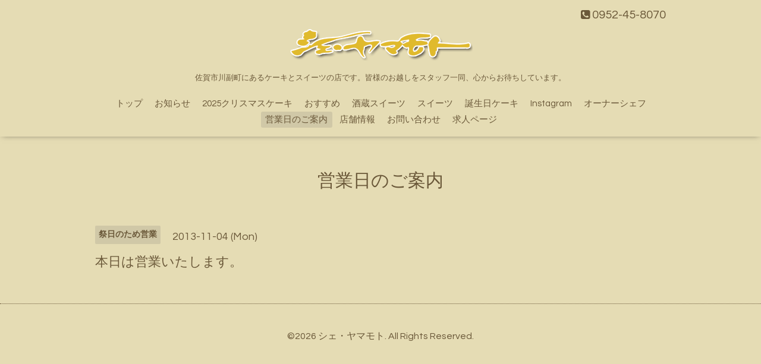

--- FILE ---
content_type: text/html; charset=utf-8
request_url: https://chezyamamoto.jp/calendar/536185
body_size: 2096
content:
<!DOCTYPE html>

<!--[if IE 9 ]><html lang="ja" class="ie9"><![endif]-->
<!--[if (gt IE 9)|!(IE)]><!--><html lang="ja"><!--<![endif]-->
<head>
  <!-- Oneplate: ver.201709290000 -->
  <meta charset="utf-8" />
  <title>本日は営業いたします。 - シェ・ヤマモト | 佐賀市川副町のケーキ店</title>
  <meta name="viewport" content="width=device-width,initial-scale=1.0,minimum-scale=1.0">

  <meta name="description" content="">
  <meta name="keywords" content="ケーキ,スイーツ,誕生日ケーキ,バースデーケーキ,クリスマスケーキ,佐賀,大川,柳川">

  <meta property="og:title" content="シェ・ヤマモト | 佐賀市川副町のケーキ店">
  <meta property="og:image" content="https://cdn.goope.jp/8674/111119151829ns6y.png">
  <meta property="og:site_name" content="シェ・ヤマモト | 佐賀市川副町のケーキ店">
  
  <link rel="alternate" type="application/rss+xml" title="シェ・ヤマモト | 佐賀市川副町のケーキ店 / RSS" href="/feed.rss">
  <link rel="stylesheet" href="//fonts.googleapis.com/css?family=Questrial">
  <link rel="stylesheet" href="/style.css?464082-1728555341">
  <link rel="stylesheet" href="/css/font-awesome/css/font-awesome.min.css">
  <link rel="stylesheet" href="/assets/slick/slick.css">

  <script src="/assets/jquery/jquery-1.9.1.min.js"></script>
  <script src="/js/tooltip.js"></script>
  <script src="/assets/clipsquareimage/jquery.clipsquareimage.js"></script>
</head>
<body id="calendar">

  <div class="totop">
    <i class="button fa fa-angle-up"></i>
  </div>

  <div id="container">

    <!-- #header -->
    <div id="header" class="cd-header">
      <div class="inner">

      <div class="element shop_tel" data-shoptel="0952-45-8070">
        <div>
          <i class="fa fa-phone-square"></i>&nbsp;0952-45-8070
        </div>
      </div>

      <h1 class="element logo">
        <a href="https://chezyamamoto.jp"><img src='//cdn.goope.jp/8674/111119151829ns6y.png' alt='シェ・ヤマモト | 佐賀市川副町のケーキ店' /></a>
      </h1>

      <div class="element site_description">
        <span>佐賀市川副町にあるケーキとスイーツの店です。皆様のお越しをスタッフ一同、心からお待ちしています。</span>
      </div>

      <div class="element navi pc">
        <ul class="navi_list">
          
          <li class="navi_top">
            <a href="/" >トップ</a>
          </li>
          
          <li class="navi_info">
            <a href="/info" >お知らせ</a>
          </li>
          
          <li class="navi_free free_142399">
            <a href="/free/xmas" >2025クリスマスケーキ</a>
          </li>
          
          <li class="navi_menu">
            <a href="/menu" >おすすめ</a>
          </li>
          
          <li class="navi_free free_63627">
            <a href="/free/sakagurasweets" >酒蔵スイーツ</a>
          </li>
          
          <li class="navi_photo">
            <a href="/photo" >スイーツ</a>
          </li>
          
          <li class="navi_free free_29104">
            <a href="/free/birthday" >誕生日ケーキ</a>
          </li>
          
          <li class="navi_links links_45182">
            <a href="https://www.instagram.com/chezyamamoto1992/" target="_blank">Instagram</a>
          </li>
          
          <li class="navi_free free_16956">
            <a href="/free/owner" >オーナーシェフ</a>
          </li>
          
          <li class="navi_calendar active">
            <a href="/calendar" >営業日のご案内</a>
          </li>
          
          <li class="navi_about">
            <a href="/about" >店舗情報</a>
          </li>
          
          <li class="navi_contact">
            <a href="/contact" >お問い合わせ</a>
          </li>
          
          <li class="navi_recruit">
            <a href="/recruit" >求人ページ</a>
          </li>
          
        </ul>
      </div>
      <!-- /#navi -->

      </div>
      <!-- /.inner -->

      <div class="navi mobile"></div>

      <div id="button_navi">
        <div class="navi_trigger cd-primary-nav-trigger">
          <i class="fa fa-navicon"></i>
        </div>
      </div>

    </div>
    <!-- /#header -->

    <div id="content">

<!-- CONTENT ----------------------------------------------------------------------- -->















<!----------------------------------------------
ページ：カレンダー
---------------------------------------------->
<script src="/js/theme_oneplate/calendar.js?20151028"></script>

<div class="inner">

  <h2 class="page_title">
    <span>営業日のご案内</span>
  </h2>

    


    
    <div class="details">
      <div>
        <span class="category">祭日のため営業</span>&nbsp; <span class="date">2013-11-04 (Mon)</span>
      </div>

      <h3>本日は営業いたします。</h3>

      <div class="body textfield">
        
      </div>

      <div class="image">
        
      </div>

    </div>
    

</div>
<!-- /.inner -->



















<!-- CONTENT ----------------------------------------------------------------------- -->

    </div>
    <!-- /#content -->


    


    <div class="gadgets">
      <div class="inner">
      </div>
    </div>

    <div class="sidebar">
      <div class="inner">

        <div class="block today_area">
          <h3>Schedule</h3>
          <dl>
            <dt class="today_title">
              2026.01.04 Sunday
            </dt>
            
          </dl>
        </div>

        <div class="block counter_area">
          <h3>Counter</h3>
          <div>Today: <span class="num">101</span></div>
          <div>Yesterday: <span class="num">667</span></div>
          <div>Total: <span class="num">2186309</span></div>
        </div>

        <div class="block qr_area">
          <h3>Mobile</h3>
          <img src="//r.goope.jp/qr/chezyamamoto"width="100" height="100" />
        </div>

      </div>
    </div>

    <div class="social">
      <div class="inner"></div>
    </div>

    <div id="footer">
        <div class="inner">

          <div class="social_icons">
            

            

            
          </div>

          <!--<div class="shop_name">
            <a href="https://chezyamamoto.jp">シェ・ヤマモト</a>
          </div>-->

          <div class="copyright">
            &copy;2026 <a href="https://chezyamamoto.jp">シェ・ヤマモト</a>. All Rights Reserved.
          </div>

          <div>
            <div class="powered">
              Powered by <a class="link_color_02" href="https://goope.jp/">グーペ</a> /
              <a class="link_color_02" href="https://admin.goope.jp/">Admin</a>
            </div>

            <div class="shop_rss">
              <span>/ </span><a href="/feed.rss">RSS</a>
            </div>
          </div>

        </div>
    </div>

  </div>
  <!-- /#container -->

  <script src="/assets/colorbox/jquery.colorbox-min.js"></script>
  <script src="/assets/slick/slick.js"></script>
  <script src="/assets/lineup/jquery-lineup.min.js"></script>
  <script src="/assets/tile/tile.js"></script>
  <script src="/js/theme_oneplate/init.js"></script>
</body>
</html>
